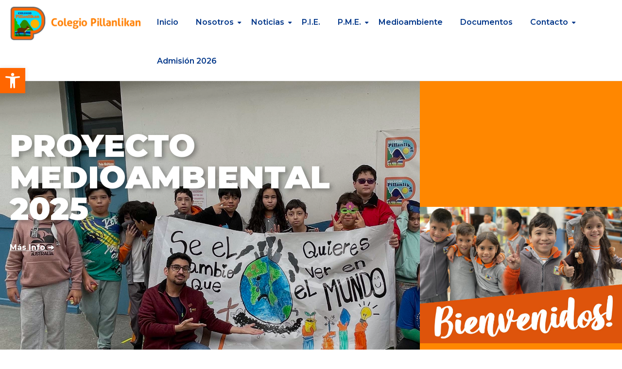

--- FILE ---
content_type: text/css
request_url: http://pillanlikan.cl/wp-content/plugins/sensei-lms/assets/dist/css/page-block-patterns.css?ver=41ff3a6f78416b0ea28a
body_size: 2311
content:
body h5.sensei-pattern-heading,.editor-styles-wrapper h5.sensei-pattern-heading{font-size:var(--wp--preset--font-size--medium, 1.75rem)}body .sensei-pattern-header-link,.editor-styles-wrapper .sensei-pattern-header-link{font-size:var(--wp--preset--font-size--x-small, 1.125rem);font-family:var(--wp--preset--font-family--system)}body .sensei-pattern-no-underline a,.editor-styles-wrapper .sensei-pattern-no-underline a{text-decoration:none}body .sensei-landing-pattern-header h1,.editor-styles-wrapper .sensei-landing-pattern-header h1{font-size:var(--wp--preset--font-size--xx-large);font-family:var(--wp--preset--font-family--heading)}body .sensei-landing-pattern-header p,.editor-styles-wrapper .sensei-landing-pattern-header p{font-size:var(--wp--custom--typography--font-sizes--normal, 1.5rem);font-family:var(--wp--preset--font-family--body)}body .sensei-landing-pattern-header .wp-block-button__link,.editor-styles-wrapper .sensei-landing-pattern-header .wp-block-button__link{font-size:var(--wp--custom--typography--font-sizes--button, 1.3rem);font-family:var(--wp--preset--font-family--heading)}body .wp-sensei-testimonial-pattern h2,.editor-styles-wrapper .wp-sensei-testimonial-pattern h2{font-size:var(--wp--preset--font-size--x-large, 3rem);font-family:var(--wp--preset--font-family--heading)}body .wp-sensei-testimonial-pattern h2+p,.editor-styles-wrapper .wp-sensei-testimonial-pattern h2+p{font-weight:700}body .wp-sensei-testimonial-pattern p,.editor-styles-wrapper .wp-sensei-testimonial-pattern p{font-size:var(--wp--preset--font-size--x-small, 1.125rem);font-family:var(--wp--preset--font-family--system);font-weight:400}body .sensei-blog-posts-pattern .wp-block-post-title,.editor-styles-wrapper .sensei-blog-posts-pattern .wp-block-post-title{font-size:var(--wp--preset--font-size--x-large, 3rem);font-family:var(--wp--preset--font-family--header)}body .sensei-blog-posts-pattern .wp-block-post-excerpt__excerpt,.editor-styles-wrapper .sensei-blog-posts-pattern .wp-block-post-excerpt__excerpt{overflow:hidden;text-overflow:ellipsis;display:-webkit-box;-webkit-box-orient:vertical;-webkit-line-clamp:4}body .sensei-pattern-mail-list .wp-block-button__link,.editor-styles-wrapper .sensei-pattern-mail-list .wp-block-button__link{font-size:var(--wp--custom--typography--font-sizes--button)}


--- FILE ---
content_type: text/css
request_url: http://pillanlikan.cl/wp-content/uploads/elementor/css/post-379.css?ver=1762445270
body_size: 25183
content:
.elementor-379 .elementor-element.elementor-element-7fe6c97{transition:background 0.3s, border 0.3s, border-radius 0.3s, box-shadow 0.3s;}.elementor-379 .elementor-element.elementor-element-7fe6c97 > .elementor-background-overlay{transition:background 0.3s, border-radius 0.3s, opacity 0.3s;}.elementor-379 .elementor-element.elementor-element-7fe6c97 > .elementor-shape-bottom .elementor-shape-fill{fill:#FFFFFF;}.elementor-379 .elementor-element.elementor-element-7fe6c97 > .elementor-shape-bottom svg{height:44px;}.elementor-379 .elementor-element.elementor-element-7fe6c97 > .elementor-shape-bottom{z-index:2;pointer-events:none;}.elementor-379 .elementor-element.elementor-element-daacdd5:not(.elementor-motion-effects-element-type-background) > .elementor-column-wrap, .elementor-379 .elementor-element.elementor-element-daacdd5 > .elementor-column-wrap > .elementor-motion-effects-container > .elementor-motion-effects-layer{background-color:#54595F;background-image:url("https://pillanlikan.cl/wp-content/uploads/2023/04/Caminata-2.jpg");background-position:center left;background-size:cover;}.elementor-379 .elementor-element.elementor-element-daacdd5 > .elementor-element-populated >  .elementor-background-overlay{background-color:rgba(84, 89, 95, 0.54);opacity:0.5;}.elementor-379 .elementor-element.elementor-element-daacdd5 > .elementor-element-populated > .elementor-background-overlay{mix-blend-mode:multiply;transition:background 0.3s, border-radius 0.3s, opacity 0.3s;}.elementor-379 .elementor-element.elementor-element-daacdd5 > .elementor-element-populated{transition:background 0.3s, border 0.3s, border-radius 0.3s, box-shadow 0.3s;}.elementor-379 .elementor-element.elementor-element-daacdd5 > .elementor-element-populated > .elementor-widget-wrap{padding:80px 17px 61px 20px;}.elementor-379 .elementor-element.elementor-element-0a97651 .elementor-heading-title{color:#FFFFFF;font-size:65px;font-weight:900;-webkit-text-stroke-width:0px;stroke-width:0px;-webkit-text-stroke-color:#000;stroke:#000;text-shadow:5px 4px 9px rgba(0,0,0,0.3);}.elementor-379 .elementor-element.elementor-element-0a97651 > .elementor-widget-container{margin:20px 0px 0px 0px;}.elementor-379 .elementor-element.elementor-element-1ccae7a{color:#FFFFFF;}.elementor-379 .elementor-element.elementor-element-1ccae7a > .elementor-widget-container{padding:0px 0px 14px 0px;}.elementor-379 .elementor-element.elementor-element-56bc825 > .elementor-column-wrap > .elementor-widget-wrap > .elementor-widget:not(.elementor-widget__width-auto):not(.elementor-widget__width-initial):not(:last-child):not(.elementor-absolute){margin-bottom:0px;}.elementor-379 .elementor-element.elementor-element-56bc825:not(.elementor-motion-effects-element-type-background) > .elementor-column-wrap, .elementor-379 .elementor-element.elementor-element-56bc825 > .elementor-column-wrap > .elementor-motion-effects-container > .elementor-motion-effects-layer{background-color:#FF8700;}.elementor-379 .elementor-element.elementor-element-56bc825 > .elementor-element-populated{transition:background 0.3s, border 0.3s, border-radius 0.3s, box-shadow 0.3s;margin:0px 0px 0px 0px;--e-column-margin-right:0px;--e-column-margin-left:0px;}.elementor-379 .elementor-element.elementor-element-56bc825 > .elementor-element-populated > .elementor-background-overlay{transition:background 0.3s, border-radius 0.3s, opacity 0.3s;}.elementor-379 .elementor-element.elementor-element-56bc825 > .elementor-element-populated > .elementor-widget-wrap{padding:0px 0px 0px 0px;}.elementor-379 .elementor-element.elementor-element-121d429{--spacer-size:259px;}.elementor-379 .elementor-element.elementor-element-5f06f59 .elementor-heading-title{color:#FFFFFF;font-size:28px;line-height:1.3em;}.elementor-379 .elementor-element.elementor-element-5f06f59 > .elementor-widget-container{padding:40px 0px 1px 40px;}.elementor-379 .elementor-element.elementor-element-b71fdfa{color:#FFFFFF;}.elementor-379 .elementor-element.elementor-element-b71fdfa > .elementor-widget-container{padding:0px 0px 14px 40px;}.elementor-379 .elementor-element.elementor-element-f77f624{--spacer-size:51px;}.elementor-379 .elementor-element.elementor-element-e85c8f7 > .elementor-container{max-width:756px;}.elementor-379 .elementor-element.elementor-element-e85c8f7{margin-top:80px;margin-bottom:80px;}.elementor-379 .elementor-element.elementor-element-014c90c > .elementor-column-wrap > .elementor-widget-wrap > .elementor-widget:not(.elementor-widget__width-auto):not(.elementor-widget__width-initial):not(:last-child):not(.elementor-absolute){margin-bottom:0px;}.elementor-379 .elementor-element.elementor-element-014c90c > .elementor-element-populated{margin:0px 0px 0px 0px;--e-column-margin-right:0px;--e-column-margin-left:0px;}.elementor-379 .elementor-element.elementor-element-014c90c > .elementor-element-populated > .elementor-widget-wrap{padding:0px 20px 0px 20px;}.elementor-379 .elementor-element.elementor-element-52bfcf7{text-align:left;}.elementor-379 .elementor-element.elementor-element-52bfcf7 > .elementor-widget-container{margin:50 50 50 50;padding:0px 0px 0px 0px;}.elementor-379 .elementor-element.elementor-element-c383989 > .elementor-element-populated > .elementor-widget-wrap{padding:0px 10px 0px 10px;}.elementor-379 .elementor-element.elementor-element-147a750:hover{background-color:#f7f8f9;}.elementor-379 .elementor-element.elementor-element-147a750{border-style:solid;border-width:0px 0px 1px 0px;border-color:#d3d3d3;transition:background 0.3s, border 0.3s, border-radius 0.3s, box-shadow 0.3s;margin-top:0px;margin-bottom:0px;padding:0px 0px 0px 0px;}.elementor-379 .elementor-element.elementor-element-147a750 > .elementor-background-overlay{transition:background 0.3s, border-radius 0.3s, opacity 0.3s;}.elementor-379 .elementor-element.elementor-element-b11c483.elementor-view-stacked .elementor-icon{background-color:#ffffff;fill:#4678f4;color:#4678f4;}.elementor-379 .elementor-element.elementor-element-b11c483.elementor-view-framed .elementor-icon, .elementor-379 .elementor-element.elementor-element-b11c483.elementor-view-default .elementor-icon{fill:#ffffff;color:#ffffff;border-color:#ffffff;}.elementor-379 .elementor-element.elementor-element-b11c483.elementor-view-framed .elementor-icon{background-color:#4678f4;}.elementor-379 .elementor-element.elementor-element-b11c483{--icon-box-icon-margin:78px;z-index:999;}.elementor-379 .elementor-element.elementor-element-b11c483 .elementor-icon{font-size:24px;padding:8px;}.elementor-379 .elementor-element.elementor-element-b11c483 .elementor-icon-box-title{margin-bottom:0px;color:#2D1D54;}.elementor-379 .elementor-element.elementor-element-b11c483 .elementor-icon-box-title, .elementor-379 .elementor-element.elementor-element-b11c483 .elementor-icon-box-title a{font-size:13px;font-weight:500;text-transform:uppercase;line-height:1.6em;}.elementor-379 .elementor-element.elementor-element-b11c483 .elementor-icon-box-description{color:#61ce70;}.elementor-379 .elementor-element.elementor-element-b11c483 > .elementor-widget-container{padding:0px 5px 0px 5px;}.elementor-379 .elementor-element.elementor-element-eecd894:hover{background-color:#f7f8f9;}.elementor-379 .elementor-element.elementor-element-eecd894{border-style:solid;border-width:0px 0px 1px 0px;border-color:#d3d3d3;transition:background 0.3s, border 0.3s, border-radius 0.3s, box-shadow 0.3s;margin-top:0px;margin-bottom:0px;padding:0px 0px 0px 0px;}.elementor-379 .elementor-element.elementor-element-eecd894 > .elementor-background-overlay{transition:background 0.3s, border-radius 0.3s, opacity 0.3s;}.elementor-379 .elementor-element.elementor-element-2726f5b.elementor-view-stacked .elementor-icon{background-color:#ffffff;fill:#4678f4;color:#4678f4;}.elementor-379 .elementor-element.elementor-element-2726f5b.elementor-view-framed .elementor-icon, .elementor-379 .elementor-element.elementor-element-2726f5b.elementor-view-default .elementor-icon{fill:#ffffff;color:#ffffff;border-color:#ffffff;}.elementor-379 .elementor-element.elementor-element-2726f5b.elementor-view-framed .elementor-icon{background-color:#4678f4;}.elementor-379 .elementor-element.elementor-element-2726f5b{--icon-box-icon-margin:78px;z-index:999;}.elementor-379 .elementor-element.elementor-element-2726f5b .elementor-icon{font-size:24px;padding:8px;}.elementor-379 .elementor-element.elementor-element-2726f5b .elementor-icon-box-title{margin-bottom:0px;color:#2D1D54;}.elementor-379 .elementor-element.elementor-element-2726f5b .elementor-icon-box-title, .elementor-379 .elementor-element.elementor-element-2726f5b .elementor-icon-box-title a{font-size:13px;font-weight:500;text-transform:uppercase;line-height:1.6em;}.elementor-379 .elementor-element.elementor-element-2726f5b .elementor-icon-box-description{color:#61ce70;}.elementor-379 .elementor-element.elementor-element-2726f5b > .elementor-widget-container{padding:0px 5px 0px 5px;}.elementor-379 .elementor-element.elementor-element-069a646:hover{background-color:#f7f8f9;}.elementor-379 .elementor-element.elementor-element-069a646{border-style:solid;border-width:0px 0px 1px 0px;border-color:#d3d3d3;transition:background 0.3s, border 0.3s, border-radius 0.3s, box-shadow 0.3s;margin-top:0px;margin-bottom:0px;padding:0px 0px 0px 0px;}.elementor-379 .elementor-element.elementor-element-069a646 > .elementor-background-overlay{transition:background 0.3s, border-radius 0.3s, opacity 0.3s;}.elementor-379 .elementor-element.elementor-element-70d1c52.elementor-view-stacked .elementor-icon{background-color:#ffffff;fill:#4678f4;color:#4678f4;}.elementor-379 .elementor-element.elementor-element-70d1c52.elementor-view-framed .elementor-icon, .elementor-379 .elementor-element.elementor-element-70d1c52.elementor-view-default .elementor-icon{fill:#ffffff;color:#ffffff;border-color:#ffffff;}.elementor-379 .elementor-element.elementor-element-70d1c52.elementor-view-framed .elementor-icon{background-color:#4678f4;}.elementor-379 .elementor-element.elementor-element-70d1c52{--icon-box-icon-margin:78px;z-index:999;}.elementor-379 .elementor-element.elementor-element-70d1c52 .elementor-icon{font-size:24px;padding:8px;}.elementor-379 .elementor-element.elementor-element-70d1c52 .elementor-icon-box-title{margin-bottom:0px;color:#2D1D54;}.elementor-379 .elementor-element.elementor-element-70d1c52 .elementor-icon-box-title, .elementor-379 .elementor-element.elementor-element-70d1c52 .elementor-icon-box-title a{font-size:13px;font-weight:500;text-transform:uppercase;line-height:1.6em;}.elementor-379 .elementor-element.elementor-element-70d1c52 .elementor-icon-box-description{color:#61ce70;}.elementor-379 .elementor-element.elementor-element-70d1c52 > .elementor-widget-container{padding:0px 5px 0px 5px;}.elementor-379 .elementor-element.elementor-element-dc84cc3:hover{background-color:#f7f8f9;}.elementor-379 .elementor-element.elementor-element-dc84cc3{border-style:solid;border-width:0px 0px 1px 0px;border-color:#d3d3d3;transition:background 0.3s, border 0.3s, border-radius 0.3s, box-shadow 0.3s;margin-top:0px;margin-bottom:0px;padding:0px 0px 0px 0px;}.elementor-379 .elementor-element.elementor-element-dc84cc3 > .elementor-background-overlay{transition:background 0.3s, border-radius 0.3s, opacity 0.3s;}.elementor-379 .elementor-element.elementor-element-2648daa.elementor-view-stacked .elementor-icon{background-color:#ffffff;fill:#4678f4;color:#4678f4;}.elementor-379 .elementor-element.elementor-element-2648daa.elementor-view-framed .elementor-icon, .elementor-379 .elementor-element.elementor-element-2648daa.elementor-view-default .elementor-icon{fill:#ffffff;color:#ffffff;border-color:#ffffff;}.elementor-379 .elementor-element.elementor-element-2648daa.elementor-view-framed .elementor-icon{background-color:#4678f4;}.elementor-379 .elementor-element.elementor-element-2648daa{--icon-box-icon-margin:78px;z-index:999;}.elementor-379 .elementor-element.elementor-element-2648daa .elementor-icon{font-size:24px;padding:8px;}.elementor-379 .elementor-element.elementor-element-2648daa .elementor-icon-box-title{margin-bottom:0px;color:#2D1D54;}.elementor-379 .elementor-element.elementor-element-2648daa .elementor-icon-box-title, .elementor-379 .elementor-element.elementor-element-2648daa .elementor-icon-box-title a{font-size:13px;font-weight:500;text-transform:uppercase;line-height:1.6em;}.elementor-379 .elementor-element.elementor-element-2648daa .elementor-icon-box-description{color:#61ce70;}.elementor-379 .elementor-element.elementor-element-2648daa > .elementor-widget-container{padding:0px 5px 0px 5px;}.elementor-379 .elementor-element.elementor-element-76f9d5f:hover{background-color:#f7f8f9;}.elementor-379 .elementor-element.elementor-element-76f9d5f{border-style:solid;border-width:0px 0px 1px 0px;border-color:#d3d3d3;transition:background 0.3s, border 0.3s, border-radius 0.3s, box-shadow 0.3s;margin-top:0px;margin-bottom:0px;padding:0px 0px 0px 0px;}.elementor-379 .elementor-element.elementor-element-76f9d5f > .elementor-background-overlay{transition:background 0.3s, border-radius 0.3s, opacity 0.3s;}.elementor-379 .elementor-element.elementor-element-695a98c.elementor-view-stacked .elementor-icon{background-color:#ffffff;fill:#4678f4;color:#4678f4;}.elementor-379 .elementor-element.elementor-element-695a98c.elementor-view-framed .elementor-icon, .elementor-379 .elementor-element.elementor-element-695a98c.elementor-view-default .elementor-icon{fill:#ffffff;color:#ffffff;border-color:#ffffff;}.elementor-379 .elementor-element.elementor-element-695a98c.elementor-view-framed .elementor-icon{background-color:#4678f4;}.elementor-379 .elementor-element.elementor-element-695a98c{--icon-box-icon-margin:78px;z-index:999;}.elementor-379 .elementor-element.elementor-element-695a98c .elementor-icon{font-size:24px;padding:8px;}.elementor-379 .elementor-element.elementor-element-695a98c .elementor-icon-box-title{margin-bottom:0px;color:#2D1D54;}.elementor-379 .elementor-element.elementor-element-695a98c .elementor-icon-box-title, .elementor-379 .elementor-element.elementor-element-695a98c .elementor-icon-box-title a{font-size:13px;font-weight:500;text-transform:uppercase;line-height:1.6em;}.elementor-379 .elementor-element.elementor-element-695a98c .elementor-icon-box-description{color:#61ce70;}.elementor-379 .elementor-element.elementor-element-695a98c > .elementor-widget-container{padding:0px 5px 0px 5px;}.elementor-379 .elementor-element.elementor-element-f310c8e:hover{background-color:#f7f8f9;}.elementor-379 .elementor-element.elementor-element-f310c8e{border-style:solid;border-width:0px 0px 1px 0px;border-color:#d3d3d3;transition:background 0.3s, border 0.3s, border-radius 0.3s, box-shadow 0.3s;margin-top:0px;margin-bottom:0px;padding:0px 0px 0px 0px;}.elementor-379 .elementor-element.elementor-element-f310c8e > .elementor-background-overlay{transition:background 0.3s, border-radius 0.3s, opacity 0.3s;}.elementor-379 .elementor-element.elementor-element-5bb16fa.elementor-view-stacked .elementor-icon{background-color:#ffffff;fill:#4678f4;color:#4678f4;}.elementor-379 .elementor-element.elementor-element-5bb16fa.elementor-view-framed .elementor-icon, .elementor-379 .elementor-element.elementor-element-5bb16fa.elementor-view-default .elementor-icon{fill:#ffffff;color:#ffffff;border-color:#ffffff;}.elementor-379 .elementor-element.elementor-element-5bb16fa.elementor-view-framed .elementor-icon{background-color:#4678f4;}.elementor-379 .elementor-element.elementor-element-5bb16fa{--icon-box-icon-margin:78px;z-index:999;}.elementor-379 .elementor-element.elementor-element-5bb16fa .elementor-icon{font-size:24px;padding:8px;}.elementor-379 .elementor-element.elementor-element-5bb16fa .elementor-icon-box-title{margin-bottom:0px;color:#2D1D54;}.elementor-379 .elementor-element.elementor-element-5bb16fa .elementor-icon-box-title, .elementor-379 .elementor-element.elementor-element-5bb16fa .elementor-icon-box-title a{font-size:13px;font-weight:500;text-transform:uppercase;line-height:1.6em;}.elementor-379 .elementor-element.elementor-element-5bb16fa .elementor-icon-box-description{color:#61ce70;}.elementor-379 .elementor-element.elementor-element-5bb16fa > .elementor-widget-container{padding:0px 5px 0px 5px;}.elementor-379 .elementor-element.elementor-element-38738ea.elementor-view-stacked .elementor-icon{background-color:#ffffff;fill:#4678f4;color:#4678f4;}.elementor-379 .elementor-element.elementor-element-38738ea.elementor-view-framed .elementor-icon, .elementor-379 .elementor-element.elementor-element-38738ea.elementor-view-default .elementor-icon{fill:#ffffff;color:#ffffff;border-color:#ffffff;}.elementor-379 .elementor-element.elementor-element-38738ea.elementor-view-framed .elementor-icon{background-color:#4678f4;}.elementor-379 .elementor-element.elementor-element-38738ea{--icon-box-icon-margin:78px;z-index:999;}.elementor-379 .elementor-element.elementor-element-38738ea .elementor-icon{font-size:24px;padding:8px;}.elementor-379 .elementor-element.elementor-element-38738ea .elementor-icon-box-title{margin-bottom:0px;color:#2D1D54;}.elementor-379 .elementor-element.elementor-element-38738ea .elementor-icon-box-title, .elementor-379 .elementor-element.elementor-element-38738ea .elementor-icon-box-title a{font-size:13px;font-weight:500;text-transform:uppercase;line-height:1.6em;}.elementor-379 .elementor-element.elementor-element-38738ea .elementor-icon-box-description{color:#61ce70;}.elementor-379 .elementor-element.elementor-element-38738ea > .elementor-widget-container{padding:0px 5px 0px 5px;}.elementor-379 .elementor-element.elementor-element-25cc11b:not(.elementor-motion-effects-element-type-background), .elementor-379 .elementor-element.elementor-element-25cc11b > .elementor-motion-effects-container > .elementor-motion-effects-layer{background-color:#F4F6F9;}.elementor-379 .elementor-element.elementor-element-25cc11b{transition:background 0.3s, border 0.3s, border-radius 0.3s, box-shadow 0.3s;margin-top:79px;margin-bottom:00px;padding:050px 0px 50px 0px;}.elementor-379 .elementor-element.elementor-element-25cc11b > .elementor-background-overlay{transition:background 0.3s, border-radius 0.3s, opacity 0.3s;}.elementor-379 .elementor-element.elementor-element-bca7771 .elementor-heading-title{color:#2d1d54;font-size:34px;font-weight:800;line-height:44px;}.elementor-379 .elementor-element.elementor-element-bca7771 > .elementor-widget-container{margin:-10px 0px 0px 0px;}.elementor-379 .elementor-element.elementor-element-ef649a8 > .elementor-widget-container{margin:-7px 0px 0px 0px;}.elementor-379 .elementor-element.elementor-element-fe34519 > .elementor-container{max-width:1600px;}.elementor-379 .elementor-element.elementor-element-fe34519:not(.elementor-motion-effects-element-type-background), .elementor-379 .elementor-element.elementor-element-fe34519 > .elementor-motion-effects-container > .elementor-motion-effects-layer{background-color:#FFFFFF;}.elementor-379 .elementor-element.elementor-element-fe34519{transition:background 0.3s, border 0.3s, border-radius 0.3s, box-shadow 0.3s;padding:75px 0px 45px 0px;}.elementor-379 .elementor-element.elementor-element-fe34519 > .elementor-background-overlay{transition:background 0.3s, border-radius 0.3s, opacity 0.3s;}.elementor-379 .elementor-element.elementor-element-02d52a0 > .elementor-column-wrap > .elementor-widget-wrap > .elementor-widget:not(.elementor-widget__width-auto):not(.elementor-widget__width-initial):not(:last-child):not(.elementor-absolute){margin-bottom:0px;}.elementor-379 .elementor-element.elementor-element-02d52a0 > .elementor-element-populated{transition:background 0.3s, border 0.3s, border-radius 0.3s, box-shadow 0.3s;}.elementor-379 .elementor-element.elementor-element-02d52a0 > .elementor-element-populated > .elementor-background-overlay{transition:background 0.3s, border-radius 0.3s, opacity 0.3s;}.elementor-379 .elementor-element.elementor-element-5e75d0d:hover img{filter:brightness( 100% ) contrast( 100% ) saturate( 100% ) blur( 0px ) hue-rotate( 0deg );}.elementor-379 .elementor-element.elementor-element-2bf0a14{text-align:center;}.elementor-379 .elementor-element.elementor-element-2bf0a14 .elementor-heading-title{color:#FFFFFF;font-size:22px;}.elementor-379 .elementor-element.elementor-element-2bf0a14 > .elementor-widget-container{margin:-36px 0px 0px 0px;padding:31px 35px 31px 35px;background-color:#FF8700;}.elementor-379 .elementor-element.elementor-element-502f595 > .elementor-column-wrap > .elementor-widget-wrap > .elementor-widget:not(.elementor-widget__width-auto):not(.elementor-widget__width-initial):not(:last-child):not(.elementor-absolute){margin-bottom:0px;}.elementor-379 .elementor-element.elementor-element-03dcda8{text-align:center;}.elementor-379 .elementor-element.elementor-element-03dcda8 .elementor-heading-title{color:#FFFFFF;font-size:22px;}.elementor-379 .elementor-element.elementor-element-03dcda8 > .elementor-widget-container{margin:-36px 0px 0px 0px;padding:31px 35px 31px 35px;background-color:#FF8700;}.elementor-379 .elementor-element.elementor-element-b9f30bd > .elementor-column-wrap > .elementor-widget-wrap > .elementor-widget:not(.elementor-widget__width-auto):not(.elementor-widget__width-initial):not(:last-child):not(.elementor-absolute){margin-bottom:0px;}.elementor-379 .elementor-element.elementor-element-9b4204c{text-align:center;}.elementor-379 .elementor-element.elementor-element-9b4204c .elementor-heading-title{color:#FFFFFF;font-size:22px;}.elementor-379 .elementor-element.elementor-element-9b4204c > .elementor-widget-container{margin:-36px 0px 0px 0px;padding:31px 35px 31px 35px;background-color:#FF8700;}@media(max-width:1024px){.elementor-379 .elementor-element.elementor-element-0a97651 .elementor-heading-title{font-size:55px;}.elementor-379 .elementor-element.elementor-element-56bc825 > .elementor-element-populated{margin:0px 0px 0px 0px;--e-column-margin-right:0px;--e-column-margin-left:0px;}.elementor-379 .elementor-element.elementor-element-56bc825 > .elementor-element-populated > .elementor-widget-wrap{padding:0px 0px 0px 0px;}.elementor-379 .elementor-element.elementor-element-5f06f59 > .elementor-widget-container{padding:30px 30px 0px 30px;}.elementor-379 .elementor-element.elementor-element-b71fdfa > .elementor-widget-container{padding:0px 30px 0px 30px;}.elementor-379 .elementor-element.elementor-element-e85c8f7{margin-top:50px;margin-bottom:50px;padding:0px 0px 0px 0px;}.elementor-379 .elementor-element.elementor-element-014c90c > .elementor-element-populated > .elementor-widget-wrap{padding:0px 10px 0px 10px;}.elementor-379 .elementor-element.elementor-element-c383989 > .elementor-element-populated > .elementor-widget-wrap{padding:0px 10px 0px 10px;}.elementor-379 .elementor-element.elementor-element-bca7771 .elementor-heading-title{font-size:28px;}.elementor-379 .elementor-element.elementor-element-ef649a8 > .elementor-widget-container{margin:0px 0px 0px 0px;padding:0px 0px 0px 0px;}.elementor-379 .elementor-element.elementor-element-2bf0a14 .elementor-heading-title{font-size:18px;line-height:1.2em;}.elementor-379 .elementor-element.elementor-element-03dcda8 .elementor-heading-title{font-size:18px;line-height:1.2em;}.elementor-379 .elementor-element.elementor-element-9b4204c .elementor-heading-title{font-size:18px;line-height:1.2em;}}@media(max-width:767px){.elementor-379 .elementor-element.elementor-element-0a97651 .elementor-heading-title{font-size:44px;}.elementor-379 .elementor-element.elementor-element-5f06f59 .elementor-heading-title{font-size:28px;}.elementor-379 .elementor-element.elementor-element-5f06f59 > .elementor-widget-container{padding:30px 30px 0px 30px;}.elementor-379 .elementor-element.elementor-element-b71fdfa > .elementor-widget-container{padding:0px 30px 0px 30px;}.elementor-379 .elementor-element.elementor-element-e85c8f7{margin-top:50px;margin-bottom:0px;}.elementor-379 .elementor-element.elementor-element-014c90c > .elementor-element-populated > .elementor-widget-wrap{padding:0px 10px 0px 10px;}.elementor-379 .elementor-element.elementor-element-c383989 > .elementor-element-populated > .elementor-widget-wrap{padding:0px 10px 35px 10px;}.elementor-379 .elementor-element.elementor-element-f310c8e{margin-top:0px;margin-bottom:30px;}.elementor-379 .elementor-element.elementor-element-25cc11b{margin-top:35px;margin-bottom:0px;padding:0px 0px 0px 0px;}.elementor-379 .elementor-element.elementor-element-bca7771 .elementor-heading-title{font-size:30px;line-height:1.3em;}}@media(min-width:768px){.elementor-379 .elementor-element.elementor-element-daacdd5{width:67.478%;}.elementor-379 .elementor-element.elementor-element-56bc825{width:32.492%;}}@media(max-width:1024px) and (min-width:768px){.elementor-379 .elementor-element.elementor-element-014c90c{width:50%;}.elementor-379 .elementor-element.elementor-element-c383989{width:50%;}.elementor-379 .elementor-element.elementor-element-135a37d{width:100%;}}/* Start custom CSS for column, class: .elementor-element-daacdd5 */@media (min-width: 1500px){
    .elementor-379 .elementor-element.elementor-element-daacdd5 .elementor-column-wrap {
        padding-left: 120px;
    }
}/* End custom CSS */

--- FILE ---
content_type: text/css
request_url: http://pillanlikan.cl/wp-content/uploads/elementor/css/post-453.css?ver=1682038232
body_size: 1124
content:
.elementor-453 .elementor-element.elementor-element-10853de{margin-top:0px;margin-bottom:0px;padding:0px 10px 0px 10px;}.elementor-editor-active .elementor-453 .elementor-element.elementor-element-908deac{background-color:#eaeaea;}.elementor-453 .elementor-element.elementor-element-908deac > .elementor-widget-container{margin:2px 0px 2px 0px;}.elementor-453 .elementor-element.elementor-element-faadc54 .sf-menu > li > a{padding:30px 10px 30px 0px;}.elementor-453 .elementor-element.elementor-element-faadc54 > .elementor-widget-container{margin:-6px 10px -8px 0px;padding:0px 0px 0px 0px;border-style:solid;border-width:0px 0px 0px 0px;border-color:rgba(234, 234, 234, 0.46);}@media(max-width:1024px){.elementor-453 .elementor-element.elementor-element-10853de{padding:0px 0px 0px 0px;}.elementor-453 .elementor-element.elementor-element-908deac > .elementor-widget-container{margin:0px 0px 0px 0px;}}/* Start custom CSS for section, class: .elementor-element-10853de */@media (min-width: 1500px){
    .elementor-453 .elementor-element.elementor-element-10853de {
        padding: 0 120px;
    }
}/* End custom CSS */

--- FILE ---
content_type: text/css
request_url: http://pillanlikan.cl/wp-content/uploads/elementor/css/post-454.css?ver=1740502292
body_size: 9021
content:
.elementor-454 .elementor-element.elementor-element-e94eed8:not(.elementor-motion-effects-element-type-background), .elementor-454 .elementor-element.elementor-element-e94eed8 > .elementor-motion-effects-container > .elementor-motion-effects-layer{background-color:#7A9709;}.elementor-454 .elementor-element.elementor-element-e94eed8{border-style:solid;border-width:0px 0px 2px 0px;border-color:#4c3f6d;transition:background 0.3s, border 0.3s, border-radius 0.3s, box-shadow 0.3s;padding:70px 0px 40px 0px;}.elementor-454 .elementor-element.elementor-element-e94eed8 > .elementor-background-overlay{transition:background 0.3s, border-radius 0.3s, opacity 0.3s;}.elementor-454 .elementor-element.elementor-element-187e313 > .elementor-element-populated{margin:0px 25px 0px 0px;--e-column-margin-right:25px;--e-column-margin-left:0px;}.elementor-454 .elementor-element.elementor-element-488ac57 .elementor-heading-title{color:#ffffff;font-family:"Montserrat", Sans-serif;font-size:34px;font-weight:700;line-height:1.15em;}.elementor-454 .elementor-element.elementor-element-488ac57 > .elementor-widget-container{margin:0px 0px -2px 0px;}.elementor-454 .elementor-element.elementor-element-f2cab8d .elementor-heading-title{color:#ffffff;font-family:"Montserrat", Sans-serif;font-size:16px;font-weight:600;line-height:2em;}.elementor-454 .elementor-element.elementor-element-f2cab8d > .elementor-widget-container{margin:0px 0px 0px 0px;}.elementor-454 .elementor-element.elementor-element-a95de6e{--grid-template-columns:repeat(0, auto);--grid-column-gap:5px;--grid-row-gap:0px;}.elementor-454 .elementor-element.elementor-element-a95de6e .elementor-widget-container{text-align:left;}.elementor-454 .elementor-element.elementor-element-5902e3a > .elementor-element-populated{margin:49px 0px 0px 0px;--e-column-margin-right:0px;--e-column-margin-left:0px;}.elementor-454 .elementor-element.elementor-element-a42ef1e .elementor-heading-title{color:#ffffff;font-family:"Montserrat", Sans-serif;font-size:20px;font-weight:400;line-height:1.3em;}.elementor-454 .elementor-element.elementor-element-41b1960 .elementor-heading-title{color:#ffffff;font-family:"Montserrat", Sans-serif;font-size:16px;font-weight:400;line-height:1.8em;}.elementor-454 .elementor-element.elementor-element-41b1960 > .elementor-widget-container{margin:0px 0px 0px 0px;}.elementor-454 .elementor-element.elementor-element-f70a683 > .elementor-element-populated{margin:0px 0px 0px 0px;--e-column-margin-right:0px;--e-column-margin-left:0px;}.elementor-454 .elementor-element.elementor-element-f148e4b > .elementor-element-populated{margin:43px 0px 0px 0px;--e-column-margin-right:0px;--e-column-margin-left:0px;}.elementor-454 .elementor-element.elementor-element-a839420:not(.elementor-motion-effects-element-type-background), .elementor-454 .elementor-element.elementor-element-a839420 > .elementor-motion-effects-container > .elementor-motion-effects-layer{background-color:#FFFFFF;}.elementor-454 .elementor-element.elementor-element-a839420:hover{background-color:#F3F3F3;}.elementor-454 .elementor-element.elementor-element-a839420{border-style:solid;border-width:0px 0px 0px 0px;border-color:#d3d3d3;transition:background 0.3s, border 0.3s, border-radius 0.3s, box-shadow 0.3s;margin-top:0px;margin-bottom:2px;padding:8px 30px 8px 30px;}.elementor-454 .elementor-element.elementor-element-a839420 > .elementor-background-overlay{transition:background 0.3s, border-radius 0.3s, opacity 0.3s;}.elementor-454 .elementor-element.elementor-element-3679583 .elementor-button .elementor-align-icon-right{margin-left:28px;}.elementor-454 .elementor-element.elementor-element-3679583 .elementor-button .elementor-align-icon-left{margin-right:28px;}.elementor-454 .elementor-element.elementor-element-3679583 .elementor-button{font-size:13px;line-height:1.3em;fill:#2D1D54;color:#2D1D54;background-color:rgba(0, 0, 0, 0);border-style:solid;border-width:0px 0px 0px 0px;padding:0px 0px 0px 0px;}.elementor-454 .elementor-element.elementor-element-3679583 > .elementor-widget-container{margin:0px 0px 0px 0px;padding:0px 0px 0px 0px;}.elementor-454 .elementor-element.elementor-element-3bf735c:not(.elementor-motion-effects-element-type-background), .elementor-454 .elementor-element.elementor-element-3bf735c > .elementor-motion-effects-container > .elementor-motion-effects-layer{background-color:#FF9800;}.elementor-454 .elementor-element.elementor-element-3bf735c:hover{background-color:#FF6600;}.elementor-454 .elementor-element.elementor-element-3bf735c{border-style:solid;border-width:0px 0px 0px 0px;border-color:#d3d3d3;transition:background 0.3s, border 0.3s, border-radius 0.3s, box-shadow 0.3s;margin-top:0px;margin-bottom:2px;padding:8px 30px 8px 30px;}.elementor-454 .elementor-element.elementor-element-3bf735c > .elementor-background-overlay{transition:background 0.3s, border-radius 0.3s, opacity 0.3s;}.elementor-454 .elementor-element.elementor-element-bcde26e .elementor-button .elementor-align-icon-right{margin-left:28px;}.elementor-454 .elementor-element.elementor-element-bcde26e .elementor-button .elementor-align-icon-left{margin-right:28px;}.elementor-454 .elementor-element.elementor-element-bcde26e .elementor-button{font-size:13px;line-height:1.3em;fill:#FFFFFF;color:#FFFFFF;background-color:rgba(0, 0, 0, 0);border-style:solid;border-width:0px 0px 0px 0px;padding:0px 0px 0px 0px;}.elementor-454 .elementor-element.elementor-element-bcde26e > .elementor-widget-container{margin:0px 0px 0px 0px;padding:0px 0px 0px 0px;}.elementor-454 .elementor-element.elementor-element-7dce180:not(.elementor-motion-effects-element-type-background), .elementor-454 .elementor-element.elementor-element-7dce180 > .elementor-motion-effects-container > .elementor-motion-effects-layer{background-color:#647B0A;}.elementor-454 .elementor-element.elementor-element-7dce180{border-style:solid;border-width:0px 0px 2px 0px;border-color:#003689;transition:background 0.3s, border 0.3s, border-radius 0.3s, box-shadow 0.3s;padding:20px 0px 20px 0px;}.elementor-454 .elementor-element.elementor-element-7dce180 > .elementor-background-overlay{transition:background 0.3s, border-radius 0.3s, opacity 0.3s;}.elementor-454 .elementor-element.elementor-element-de4cf22 > .elementor-element-populated{margin:0px 25px 0px 0px;--e-column-margin-right:25px;--e-column-margin-left:0px;}.elementor-454 .elementor-element.elementor-element-4ab4ef4 .elementor-heading-title{color:#ffffff;font-family:"Montserrat", Sans-serif;font-size:16px;font-weight:400;line-height:1.8em;}.elementor-454 .elementor-element.elementor-element-4ab4ef4 > .elementor-widget-container{margin:0px 0px 0px 0px;}@media(min-width:768px){.elementor-454 .elementor-element.elementor-element-187e313{width:32%;}.elementor-454 .elementor-element.elementor-element-5902e3a{width:25.153%;}.elementor-454 .elementor-element.elementor-element-f70a683{width:23.005%;}.elementor-454 .elementor-element.elementor-element-f148e4b{width:19.509%;}}@media(max-width:1024px) and (min-width:768px){.elementor-454 .elementor-element.elementor-element-187e313{width:50%;}.elementor-454 .elementor-element.elementor-element-5902e3a{width:50%;}.elementor-454 .elementor-element.elementor-element-f70a683{width:50%;}.elementor-454 .elementor-element.elementor-element-f148e4b{width:50%;}}@media(max-width:1024px){.elementor-454 .elementor-element.elementor-element-488ac57 .elementor-heading-title{font-size:28px;}.elementor-454 .elementor-element.elementor-element-f2cab8d > .elementor-widget-container{margin:0px 0px 0px 0px;}.elementor-454 .elementor-element.elementor-element-5902e3a > .elementor-element-populated{margin:0px 0px 0px 0px;--e-column-margin-right:0px;--e-column-margin-left:0px;}.elementor-454 .elementor-element.elementor-element-f70a683 > .elementor-element-populated{margin:0px 0px 0px 0px;--e-column-margin-right:0px;--e-column-margin-left:0px;}.elementor-454 .elementor-element.elementor-element-f148e4b > .elementor-element-populated{margin:0px 0px 0px 0px;--e-column-margin-right:0px;--e-column-margin-left:0px;}}@media(max-width:767px){.elementor-454 .elementor-element.elementor-element-f70a683 > .elementor-element-populated{margin:0px 0px 0px 0px;--e-column-margin-right:0px;--e-column-margin-left:0px;}.elementor-454 .elementor-element.elementor-element-f148e4b{width:80%;}.elementor-454 .elementor-element.elementor-element-3679583 .elementor-button{font-size:13px;border-width:0px 0px 0px 0px;}.elementor-454 .elementor-element.elementor-element-3679583 > .elementor-widget-container{margin:0px 0px 0px 0px;}.elementor-454 .elementor-element.elementor-element-3bf735c{padding:5px 27px 5px 27px;}.elementor-454 .elementor-element.elementor-element-f0133d2 > .elementor-element-populated > .elementor-widget-wrap{padding:0px 13px 0px 13px;}.elementor-454 .elementor-element.elementor-element-bcde26e .elementor-button{font-size:13px;border-width:0px 0px 0px 0px;}.elementor-454 .elementor-element.elementor-element-bcde26e > .elementor-widget-container{margin:10px 0px 15px 0px;}}